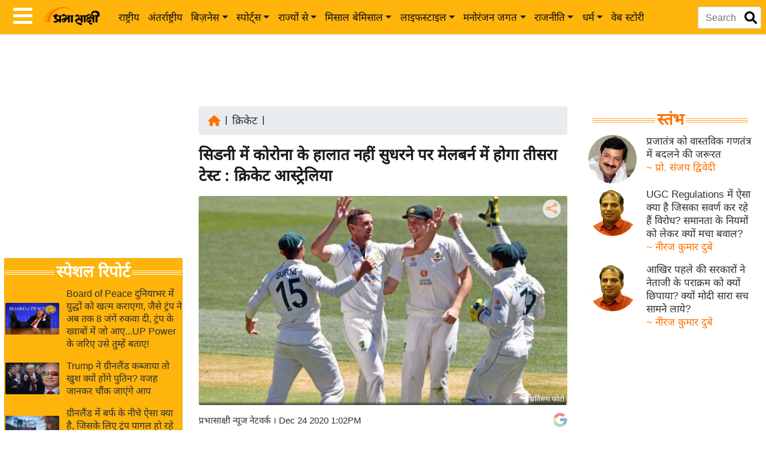

--- FILE ---
content_type: text/html; charset=utf-8
request_url: https://www.google.com/recaptcha/api2/aframe
body_size: 134
content:
<!DOCTYPE HTML><html><head><meta http-equiv="content-type" content="text/html; charset=UTF-8"></head><body><script nonce="FCuT7O2_mjI-S4rnmo-9sQ">/** Anti-fraud and anti-abuse applications only. See google.com/recaptcha */ try{var clients={'sodar':'https://pagead2.googlesyndication.com/pagead/sodar?'};window.addEventListener("message",function(a){try{if(a.source===window.parent){var b=JSON.parse(a.data);var c=clients[b['id']];if(c){var d=document.createElement('img');d.src=c+b['params']+'&rc='+(localStorage.getItem("rc::a")?sessionStorage.getItem("rc::b"):"");window.document.body.appendChild(d);sessionStorage.setItem("rc::e",parseInt(sessionStorage.getItem("rc::e")||0)+1);localStorage.setItem("rc::h",'1769493364993');}}}catch(b){}});window.parent.postMessage("_grecaptcha_ready", "*");}catch(b){}</script></body></html>

--- FILE ---
content_type: application/javascript; charset=utf-8
request_url: https://fundingchoicesmessages.google.com/f/AGSKWxULFesqBTSadjW9iZn78jJu85Qh5UtGMaRHG2KJDgaqN-7H_DDa_xVFl_rMRr60oZx2vxfD5SWsGarKeYy9NEC22xeIR-HtwUz8Tq3kxXyr-eiU9IFABjv0Gq5WsdRuAIgVzYhRR9bUrscJf5hZ7w1ZXv8Vv5PozNxOCqN8nm-fxcPsZv8t3ler6iXv/_/125x125ad./popunder1_-ad-column-/adpatch..org/ad/
body_size: -1286
content:
window['b48c96dd-e124-4426-baf2-e5b97680e1de'] = true;